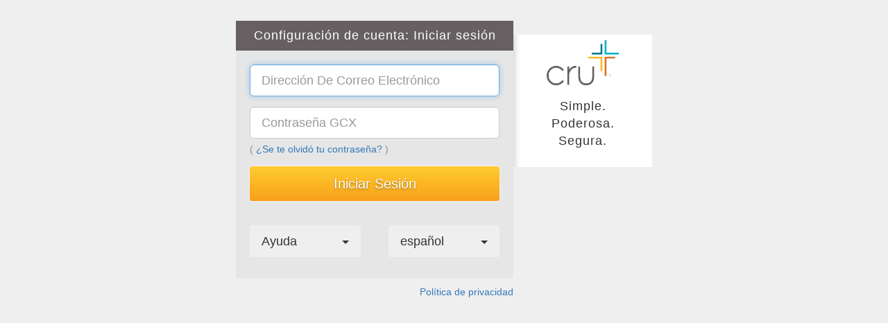

--- FILE ---
content_type: text/html;charset=UTF-8
request_url: https://signon.cru.org/cas/service/selfservice?target=displayAccountDetails&locale=es
body_size: 13497
content:
<!DOCTYPE html>
<html lang="es"
      dir="ltr">
<head>
    <title>Cru | Iniciar sesión con cuenta</title>
    
    <meta charset="UTF-8">
    <meta http-equiv="X-UA-Compatible" content="IE=edge">
    <meta name="viewport" content="width=device-width, initial-scale=1, maximum-scale=1, user-scalable=no">

    <title>Cru | Cerrar sesión</title>

    
    <link rel="stylesheet" type="text/css" href="/cas/themes/thekey/cru.css"/>

    <!--[if lt IE 9]>
    <script src="/cas/themes/thekey/html5shiv.min.js"></script>
    <script src="https://oss.maxcdn.com/respond/1.4.2/respond.min.js"></script>
    <![endif]-->

    
    <link rel="icon" href="/cas/themes/thekey/images/cru-favicon.png" type="image/x-icon"/>

    
    <script src="/cas/themes/thekey/jquery-1.11.1.min.js"></script>
    <script src="/cas/themes/thekey/js/bootstrap.min.js"></script>

    
    <script type="text/javascript">
        /*<![CDATA[*/
            jQuery(function(){$('.auto-focus:first').focus();});
        /*]]>*/
    </script>

    
    

    
    
        <script type="text/javascript">
            /*<![CDATA[*/
                (function(i,s,o,g,r,a,m){i['GoogleAnalyticsObject']=r;i[r]=i[r]||function(){
                (i[r].q=i[r].q||[]).push(arguments)},i[r].l=1*new Date();a=s.createElement(o),
                m=s.getElementsByTagName(o)[0];a.async=1;a.src=g;m.parentNode.insertBefore(a,m)
                })(window,document,'script','//www.google-analytics.com/analytics.js','ga');

                ga('create', "UA-32197705-1", 'auto');
                ga('send', 'pageview');
            /*]]>*/
        </script>

        <script src="/cas/themes/thekey/js/ga.js"></script>
    

    
    <script src="//assets.adobedtm.com/3202ba9b02b459ee20779cfcd8e79eaf266be170/satelliteLib-46174000109093823c64a6d177ed90fde4c59fbe.js"></script>


</head>
<body class="theme-thekey">
<div class="container-fluid">
    <div class="content-wrapper center-block">
        <div class="row">
            <div class="col-sm-12 hidden-md hidden-lg">
                <a href="/cas/login?">
                    <img class="img-responsive center-block logo-thekey" src="/cas/themes/thekey/images/cru.png" />
                    
                </a>
            </div>
        </div>
        <div class="row">

            <div class="col-sm-12 col-md-8 content-primary">
                <div class="content-header">Configuración de cuenta: Iniciar sesión</div>
                
                <div class="content">
                    
    

<form method="post" id="login_form">
    <input type="hidden" name="execution" value="[base64]" />
    <input type="hidden" name="_eventId" value="submit" />

    <!-- Username -->
    <div class="form-group">
        <label for="username" class="sr-only">dirección de correo electrónico</label>
        <input type="email" id="username" class="form-control input-lg auto-focus" tabindex="1"
               placeholder="dirección de correo electrónico" name="username" value="" />
        
    </div>

    <!-- Password -->
    <div class="form-group password">
        <label for="password" class="sr-only">Contraseña GCX</label>
        <input type="password" id="password" class="form-control input-lg" tabindex="2"
               placeholder="Contraseña GCX" name="password" value="" />
        
        <span class="help-block hidden-xs">
                (<a href="/cas/service/selfservice?&amp;target=displayForgotPassword">
                    <span class="h5">¿Se te olvidó tu contraseña?</span>
                </a>)
            </span>
    </div>

    <!-- Form Actions -->
    <div class="form-group">
        <button type="submit" class="btn btn-submit btn-block btn-lg">Iniciar sesión</button>
    </div>

    
        <div class="form-group hidden-sm hidden-md hidden-lg">
            <a href="/cas/login?&amp;action=signup" class="action-link action-thekey">
                <img src="/cas/themes/thekey/images/thekey-white.png" />
                Inscripción
            </a>
        </div>

        <div class="form-group hidden-sm hidden-md hidden-lg">
            <a href="/cas/service/selfservice?&amp;target=displayForgotPassword" class="action-link action-thekey">
                <img src="/cas/themes/thekey/images/thekey-white.png" />
                ¿Se te olvidó tu contraseña?
            </a>
        </div>
    
</form>


                </div>

                <div class="row dropdowns">
                    <div class="dropdown col-sm-6">
    <button class="btn btn-dropdown btn-block btn-lg dropdown-toggle" type="button" id="helpDropdown"
            data-toggle="dropdown">
        <span>Ayuda</span>
        <span class="caret"></span>
    </button>
    <ul class="dropdown-menu" role="menu" aria-labelledby="helpDropdown">
        <li role="presentation">
            <a href="https://help.thekey.me/article/412-i-forgot-my-password" target="_blank"
               class="ga-outbound" role="menuitem" tabindex="-1" data-ga-category="Help"
               data-ga-action="Forgot Password">Olvidé mi contraseña.</a>
        </li>

        <li role="presentation">
            <a href="https://help.thekey.me/article/411-i-am-not-sure-which-email-account-i-used-before"
               target="_blank" class="ga-outbound" role="menuitem" tabindex="-1" data-ga-category="Help"
               data-ga-action="Forgot Email">No estoy seguro de la cuenta de correo electrónico que usé antes.</a>
        </li>

        <li role="presentation">
            <a href="https://help.thekey.me/article/416-my-email-or-password-is-not-working" target="_blank"
               class="ga-outbound" role="menuitem" tabindex="-1" data-ga-category="Help" data-ga-action="Can't Login">Mi correo electrónico o mi contraseña no funcionan.</a>
        </li>

        <li role="presentation">
            <a href="https://help.thekey.me/article/414-i-want-to-change-my-email-or-password" target="_blank"
               class="ga-outbound" role="menuitem" tabindex="-1" data-ga-category="Help"
               data-ga-action="Change Credentials">Quiero cambiar mi correo electrónico o contraseña.</a>
        </li>

        <li role="presentation">
            <a href="https://help.thekey.me/article/422-i-want-to-change-the-name-on-my-account"
               target="_blank" class="ga-outbound" role="menuitem" tabindex="-1" data-ga-category="Help"
               data-ga-action="Change Name">Quiero cambiar el nombre en mi cuenta.</a>
        </li>

        <li role="presentation">
            <a href="https://help.thekey.me/article/442-setup-2-step-verification"
               target="_blank" class="ga-outbound" role="menuitem" tabindex="-1" data-ga-category="Help"
               data-ga-action="Setup MFA">I want to setup 2-Step Verification on my account.</a>
        </li>

        <li role="presentation">
            <a role="menuitem" tabindex="-1" href="/cas/login?&amp;action=signup" target="_blank" class="ga-outbound"
               data-ga-category="Help" data-ga-action="Signup">Quiero crear una cuenta nueva.</a>
        </li>

        <li role="presentation">
            <a href="https://help.thekey.me/article/415-i-want-to-delete-my-account" target="_blank"
               class="ga-outbound" role="menuitem" tabindex="-1" data-ga-category="Help" data-ga-action="Delete Account">Quiero eliminar mi cuenta.</a>
        </li>

        <li role="presentation">
            <a href="https://help.thekey.me/contact" target="_blank" class="ga-outbound" role="menuitem"
               tabindex="-1" data-ga-category="Help" data-ga-action="Contact Us">Contáctanos.</a>
        </li>
    </ul>
</div>

                    <div class="dropdown col-sm-6">
    <button class="btn btn-dropdown btn-block btn-lg dropdown-toggle" type="button" id="languageDropdown" data-toggle="dropdown">
        <span>español</span>
        <span class="caret"></span>
    </button>
    <ul class="dropdown-menu" role="menu" aria-labelledby="languageDropdown">
        <li role="presentation">
            <a role="menuitem" tabindex="-1" href="?target=displayAccountDetails&amp;locale=in">Bahasa Indonesia</a>
        </li>
        <li role="presentation">
            <a role="menuitem" tabindex="-1" href="?target=displayAccountDetails&amp;locale=de">Deutsch</a>
        </li>
        <li role="presentation">
            <a role="menuitem" tabindex="-1" href="?target=displayAccountDetails&amp;locale=en">English</a>
        </li>
        <li role="presentation">
            <a role="menuitem" tabindex="-1" href="?target=displayAccountDetails&amp;locale=es">español</a>
        </li>
        <li role="presentation">
            <a role="menuitem" tabindex="-1" href="?target=displayAccountDetails&amp;locale=fr">français</a>
        </li>
        <li role="presentation">
            <a role="menuitem" tabindex="-1" href="?target=displayAccountDetails&amp;locale=it">italiano</a>
        </li>
        <li role="presentation">
            <a role="menuitem" tabindex="-1" href="?target=displayAccountDetails&amp;locale=nl">Nederlands</a>
        </li>
        <li role="presentation">
            <a role="menuitem" tabindex="-1" href="?target=displayAccountDetails&amp;locale=pl">polski</a>
        </li>
        <li role="presentation">
            <a role="menuitem" tabindex="-1" href="?target=displayAccountDetails&amp;locale=pt_BR">português (Brasil)</a>
        </li>
        <li role="presentation">
            <a role="menuitem" tabindex="-1" href="?target=displayAccountDetails&amp;locale=sq">shqip</a>
        </li>
        <li role="presentation">
            <a role="menuitem" tabindex="-1" href="?target=displayAccountDetails&amp;locale=tr">Türkçe</a>
        </li>
        <li role="presentation">
            <a role="menuitem" tabindex="-1" href="?target=displayAccountDetails&amp;locale=ru">Русский</a>
        </li>
        <li role="presentation">
            <a role="menuitem" tabindex="-1" href="?target=displayAccountDetails&amp;locale=ar">العربية</a>
        </li>
        <li role="presentation">
            <a role="menuitem" tabindex="-1" href="?target=displayAccountDetails&amp;locale=th">ไทย</a>
        </li>
        <li role="presentation">
            <a role="menuitem" tabindex="-1" href="?target=displayAccountDetails&amp;locale=ja">日本語</a>
        </li>
        <li role="presentation">
            <a role="menuitem" tabindex="-1" href="?target=displayAccountDetails&amp;locale=ko">한국어</a>
        </li>
    </ul>
</div>

                </div>
            </div>

            <!-- Right Panel -->
            <div class="hidden-xs hidden-sm col-md-4 content-secondary">
                <div class="content">
                    <a href="/cas/login?">
                        <img class="logo-thekey center-block" src="/cas/themes/thekey/images/cru.png" />
                    </a>
                    <div>
                        <p>Simple. Poderosa. Segura.</p>
                        
                    </div>
                    
                </div>
            </div>
        </div>
        <div class="row">
            <div class="content-privacy-policy col-sm-12 col-md-8">
                <p>
                    <a href="https://www.cru.org/us/en/about/privacy.html" class="ga-outbound"
                       data-ga-category="Help" data-ga-action="Privacy Policy">
                        <span>Política de privacidad</span>
                    </a>
                </p>
            </div>
        </div>
    </div>
</div>
<script type="text/javascript">_satellite.pageBottom();</script>
</body>
</html>


--- FILE ---
content_type: text/css;charset=UTF-8
request_url: https://signon.cru.org/cas/themes/thekey/cru.css
body_size: 8509
content:
/* Override point for modifying bootstrap */
@import url("https://maxcdn.bootstrapcdn.com/bootstrap/3.3.6/css/bootstrap.min.css");
/* Theme Styles */
body {
  background: #efefef; }

.logo-crulogo {
  max-width: 150px;
  margin: 10px auto 30px auto;
  display: block; }

/* Custom Logo */
.content-custom-logo {
  padding: 20px 10px 0; }

img.logo-custom {
  max-height: 90px; }
  body.theme-relay img.logo-custom {
    margin: 10px auto 30px; }
  @media only screen and (max-width: 991px) {
    body.theme-thekey img.logo-custom {
      margin-top: 20px;
      margin-bottom: 20px; } }
  @media only screen and (max-width: 669px) {
    body.theme-thekey img.logo-custom {
      margin-bottom: 10px; } }

.panel-login {
  margin: 0 auto;
  z-index: 1;
  background: #fff;
  background-repeat: no-repeat;
  display: block;
  border-radius: 0px;
  -moz-border-radius: 0px;
  -webkit-border-radius: 0px; }
  .panel-login .panel-body {
    padding: 30px; }
    @media all and (max-width: 767px) {
      .panel-login .panel-body {
        padding: 15px; } }
  @media all and (min-width: 670px) {
    .panel-login {
      margin-top: 20px;
      border-radius: 8px;
      -moz-border-radius: 8px;
      -webkit-border-radius: 8px;
      box-shadow: 0px 0px 4px 0px #999;
      -moz-box-shadow: 0px 0px 4px 0px #999;
      -webkit-box-shadow: 0px 0px 4px 0px #999; } }

.panel-gray {
  margin: 0 auto;
  background: #e6e6e6;
  border-radius: 4px;
  -moz-border-radius: 4px;
  -webkit-border-radius: 4px;
  box-shadow: inset 0px 0px 4px 0px #999;
  -moz-box-shadow: inset 0px 0px 4px 0px #999;
  -webkit-box-shadow: inset 0px 0px 4px 0px #999; }
  .panel-gray .panel-body {
    padding: 30px; }
    @media all and (max-width: 767px) {
      .panel-gray .panel-body {
        padding: 15px; } }

img {
  max-width: 100%; }

.form-group-signin {
  margin-bottom: 0; }

.signin-top h2 {
  display: none; }

.btn {
  border-radius: 3px; }

.btn-submit,
.btn-submit:active {
  position: relative;
  border: none;
  width: 100%;
  height: 50px;
  line-height: 50px;
  background: #ffcc30;
  background: -moz-linear-gradient(top, #ffcc30 0%, #f7a01a 100%);
  background: -webkit-gradient(linear, left top, left bottom, color-stop(0%, #ffcc30), color-stop(100%, #f7a01a));
  background: -webkit-linear-gradient(top, #ffcc30 0%, #f7a01a 100%);
  background: -o-linear-gradient(top, #ffcc30 0%, #f7a01a 100%);
  background: -ms-linear-gradient(top, #ffcc30 0%, #f7a01a 100%);
  background: linear-gradient(to bottom, #ffcc30 0%, #f7a01a 100%);
  filter: progid:DXImageTransform.Microsoft.gradient( startColorstr='#ffcc30', endColorstr='#f7a01a',GradientType=0 );
  cursor: pointer;
  text-transform: capitalize;
  color: #FFF;
  padding: 0;
  text-shadow: 0px 1px 2px #8F6916;
  font-size: 20px;
  border-radius: 4px;
  -moz-border-radius: 4px;
  -webkit-border-radius: 4px;
  box-shadow: 0px 0px 3px 0px #fff;
  -moz-box-shadow: 0px 0px 3px 0px #fff;
  -webkit-box-shadow: 0px 0px 3px 0px #fff;
  -webkit-appearance: none; }
  .btn-submit:hover,
  .btn-submit:active:hover {
    color: #fff; }

.btn-secondary {
  color: #fff;
  background-color: #666062;
  border-color: #595455; }
  .btn-secondary:hover {
    color: #fff; }

.logo-relay {
  max-width: 50px; }

.logo-relay-footer {
  vertical-align: bottom;
  display: inline-block; }

.list-selfhelp-actions {
  margin-top: 1em;
  margin-left: 0;
  text-align: center; }
  @media all and (max-width: 767px) {
    .list-selfhelp-actions {
      text-align: right; }
      .list-selfhelp-actions li {
        display: inline-block;
        margin: 0;
        font-size: 12px;
        line-height: 28px; }
        .list-selfhelp-actions li .logo-relay-footer {
          display: inline-block; }
        .list-selfhelp-actions li .dropdown {
          margin-left: 0;
          padding-left: 0; }
        .list-selfhelp-actions li.powered-by {
          float: left;
          margin: 0;
          padding: 0; }
          .list-selfhelp-actions li.powered-by span {
            display: none; }
          .list-selfhelp-actions li.powered-by a {
            padding: 0; } }

@media (min-width: 670px) {
  .container-fluid {
    max-width: 600px; } }
/* Primary Content (form area) */
div.content-whitelabel {
  background: none;
  margin-top: 0; }
  @media all and (min-width: 992px) {
    div.content-whitelabel {
      margin-top: 30px; } }
  div.content-whitelabel .content {
    padding: 0; }

.content-primary {
  padding-left: 0;
  padding-right: 0;
  background: #fff;
  margin-top: 0; }
  body.theme-thekey .content-primary {
    background: #e6e6e6; }
  .content-primary .content {
    padding: 20px;
    margin: 0 auto; }
    .content-primary .content .errors {
      text-align: center;
      background-color: #b22b09;
      color: #fff;
      padding: 5px 15px;
      font-weight: 100;
      box-shadow: 0px 5px 0px -2px black; }
    .content-primary .content p {
      font-size: 18px;
      font-weight: 200;
      color: #85909c; }
  @media all and (min-width: 992px) {
    .content-primary {
      margin-top: 30px; } }

.content-header {
  text-align: center;
  color: #fff;
  width: 100%;
  display: block;
  background-color: #666062;
  line-height: 1.33;
  padding: 10px 15px;
  font-size: 18px;
  letter-spacing: 1px; }

legend {
  margin-bottom: 5px;
  text-transform: uppercase;
  font-size: 18px;
  font-weight: 200;
  letter-spacing: 1px;
  color: #85909c; }

.content-primary li {
  color: #85909c; }

.help-block {
  color: #85909c;
  font-weight: 200; }

.help-block span.h5 {
  font-weight: 200; }

img.logo-thekey {
  width: 120px;
  padding: 8px;
  margin-bottom: 10px; }

.content-secondary {
  margin-top: 50px;
  padding: 0px; }
  .content-secondary .content {
    background: #fff;
    box-shadow: inset 15px 0 10px -13px rgba(0, 0, 0, 0.2);
    padding: 0px 20px 15px; }
    .content-secondary .content p {
      letter-spacing: 1px;
      font-size: 14px;
      text-align: center; }
      .content-secondary .content p:first-of-type {
        font-size: 18px;
        font-weight: 200; }

.form-control::-moz-placeholder {
  text-transform: capitalize; }

.form-control:-ms-input-placeholder {
  text-transform: capitalize; }

.form-control::-webkit-input-placeholder {
  text-transform: capitalize; }

input[type=number] {
  -moz-appearance: textfield; }
  input[type=number]::-webkit-inner-spin-button, input[type=number]::-webkit-outer-spin-button {
    -webkit-appearance: none;
    margin: 0; }

/* Self Service Account Details */
#accountDetails legend[data-toggle="collapse"]:after {
  float: right;
  content: '\f146';
  /* fa-minus-square */
  font-family: 'FontAwesome';
  cursor: pointer; }
#accountDetails legend[data-toggle="collapse"].collapsed:after {
  content: '\f0fe';
  /* fa-plus-square */ }

/* MFA Registration */
body.page-mfa-register .content-primary .content ol {
  padding-left: 15px; }
body.page-mfa-register .content-primary .content div#mfa-secret {
  color: #85909c; }

/* Privacy Policy */
.content-privacy-policy {
  margin-top: 10px;
  padding: 0; }
  .content-privacy-policy p {
    font-size: 14px;
    font-weight: 200;
    text-align: center; }
    @media all and (min-width: 992px) {
      .content-privacy-policy p {
        text-align: end; } }

/* Dropdowns */
.dropdowns {
  margin: 0;
  background: #e6e6e6;
  padding-bottom: 20px; }

.dropdown {
  padding-left: 20px;
  padding-right: 20px;
  margin-bottom: 10px; }

.dropdown .btn {
  text-align: right; }

.dropdown .btn span:first-of-type {
  float: left; }

.dropdown-menu {
  border: 0 solid transparent;
  -webkit-box-shadow: none;
  box-shadow: none;
  border-radius: 0;
  margin: 0;
  width: 100%; }

#helpDropdown + .dropdown-menu {
  width: auto; }

/* Navs */
.nav-tabs > li > a {
  border: none;
  border-radius: 0; }
.nav-tabs > li.active > a,
.nav-tabs > li.active > a:focus,
.nav-tabs > li.active > a:hover {
  background: #e6e6e6;
  border: none !important; }
.nav-tabs.nav-justified > li > a,
.nav-tabs.nav-justified > li > a:focus,
.nav-tabs.nav-justified > li > a:hover,
.nav-tabs.nav-justified > li.active > a,
.nav-tabs.nav-justified > li.active > a:focus,
.nav-tabs.nav-justified > li.active > a:hover {
  border: none;
  border-radius: 0; }

/* Other utilities */
.mb-0 {
  margin-bottom: 0px; }


--- FILE ---
content_type: application/x-javascript;charset=utf-8
request_url: https://dejk7v0015zrw.cloudfront.net/id?d_visid_ver=5.0.1&d_fieldgroup=A&mcorgid=361330C25499877D0A4C98A6%40AdobeOrg&mid=53402665487378543027229001729655894367&ts=1769008281352
body_size: 14
content:
{"mid":"53402665487378543027229001729655894367"}

--- FILE ---
content_type: application/javascript;charset=UTF-8
request_url: https://signon.cru.org/cas/themes/thekey/js/ga.js
body_size: 598
content:
(function ( $ ) {
    $( function () {
        $( 'a.ga-outbound' ).click( function ( e ) {
            var obj = $(this);
            var href = obj.attr('href');
            var category = obj.data('ga-category') || 'outbound';
            var action = obj.data('ga-action') || 'click';
            ga( 'send', 'event', category, action, href );
        } );
    } );
})( jQuery );


--- FILE ---
content_type: application/x-javascript
request_url: https://assets.adobedtm.com/29020c00a73a/e4a48f9374bb/1b75492ddf91/RC9a4f9b8123ed48ac98376cb341a5ea70-source.min.js
body_size: 18
content:
// For license information, see `https://assets.adobedtm.com/29020c00a73a/e4a48f9374bb/1b75492ddf91/RC9a4f9b8123ed48ac98376cb341a5ea70-source.js`.
_satellite.__registerScript('https://assets.adobedtm.com/29020c00a73a/e4a48f9374bb/1b75492ddf91/RC9a4f9b8123ed48ac98376cb341a5ea70-source.min.js', "<script src=\"https://d1x09wwejuy0xa.cloudfront.net/defaultSnowPlowScript.js\"></script>");

--- FILE ---
content_type: text/plain
request_url: https://www.google-analytics.com/j/collect?v=1&_v=j102&a=1439747103&t=pageview&_s=1&dl=https%3A%2F%2Fsignon.cru.org%2Fcas%2Fservice%2Fselfservice%3Ftarget%3DdisplayAccountDetails%26locale%3Des&ul=en-us%40posix&dt=Cru%20%7C%20Iniciar%20sesi%C3%B3n%20con%20cuenta&sr=1280x720&vp=1280x720&_u=IEBAAEABAAAAACAAI~&jid=698889594&gjid=41599740&cid=368613368.1769008281&tid=UA-32197705-1&_gid=1338427360.1769008281&_r=1&_slc=1&z=1459933441
body_size: -450
content:
2,cG-GJBWKD4V6Y